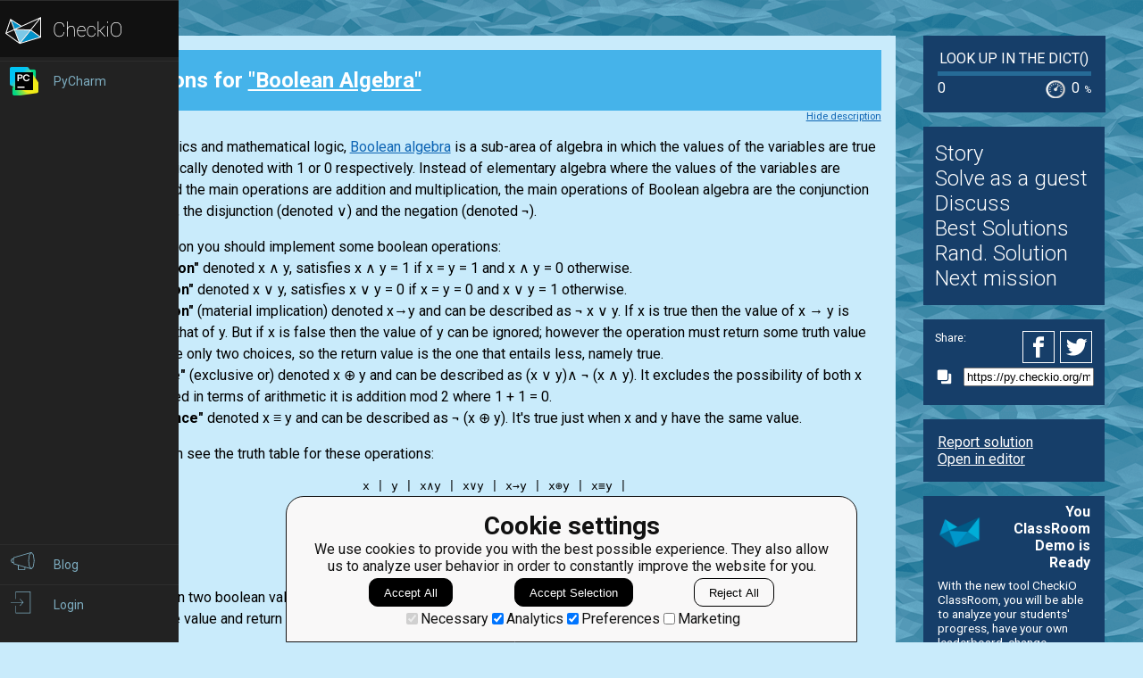

--- FILE ---
content_type: text/html; charset=utf-8
request_url: https://py.checkio.org/mission/boolean-algebra/publications/Seaclaid/python-3/boolean-algebra/share/bd206f441c9e0b730d221a393dde137b/
body_size: 7654
content:
<!DOCTYPE html>
<html lang="en">
<head>
    
    <meta charset="utf-8">
    <title>Boolean Algebra clear solution for Boolean Algebra by Seaclaid - python coding challenges - Py.CheckiO</title>
    <meta itemprop="name" content="python coding challenges - Py.CheckiO" />
<meta name="description" content="200 unique coding puzzles, 300000 python solutions. Improve your coding skills by playing games." />
<meta itemprop="description" content="200 unique coding puzzles, 300000 python solutions. Improve your coding skills by playing games." />
<meta itemprop="image" content="https://d17mnqrx9pmt3e.cloudfront.net/cdn/files2/images/meta/twitter.png" />


<!-- Twitter Card data -->
<meta name="twitter:card" content="summary_large_image">
<meta name="twitter:site" content="@PlayCheckiO">
<meta name="twitter:title" content="python coding challenges - Py.CheckiO">
<meta name="twitter:description" content="200 unique coding puzzles, 300000 python solutions. Improve your coding skills by playing games.">
<meta name="twitter:creator" content="@PlayCheckiO">
<meta name="twitter:image" content="https://d17mnqrx9pmt3e.cloudfront.net/cdn/files2/images/meta/twitter.png">

<!-- Open Graph data -->
<meta property="og:title" content="python coding challenges - Py.CheckiO" />
<meta property="og:type" content="article" />
<meta property="og:image" content="https://d17mnqrx9pmt3e.cloudfront.net/cdn/files2/images/meta/facebook.png" />
<meta property="og:description" content="200 unique coding puzzles, 300000 python solutions. Improve your coding skills by playing games." /> 
<meta property="og:site_name" content="Py.CheckiO - games for coders" />

    <meta name="viewport" content="width=device-width, initial-scale=1.0">

    


<link rel="icon" type="image/png" href="https://d17mnqrx9pmt3e.cloudfront.net/cdn/files2/images/favicons/32w/py.png" sizes="32x32">



<link rel="apple-touch-icon" href="https://d17mnqrx9pmt3e.cloudfront.net/cdn/files2/images/favicons/180w/py.png">



<link rel="icon" type="image/png" href="https://d17mnqrx9pmt3e.cloudfront.net/cdn/files2/images/favicons/192w/py.png" sizes="192x192">



    <link rel="stylesheet" href="https://d17mnqrx9pmt3e.cloudfront.net/mcss/base.css" media="screen" title="no title" charset="utf-8">
    <link href='https://fonts.googleapis.com/css?family=Roboto:400,500,300,700' rel='stylesheet' type='text/css'>

    <script>(function(w,d,s,l,i){w[l]=w[l]||[];w[l].push({'gtm.start':new Date().getTime(),event:'gtm.js'});var f=d.getElementsByTagName(s)[0],j=d.createElement(s),dl=l!='dataLayer'?'&l='+l:'';j.async=true;j.src='https://www.googletagmanager.com/gtm.js?id='+i+dl;f.parentNode.insertBefore(j,f);})(window,document,'script','dataLayer','GTM-PQTZQVLJ');</script>

<script>
    var GA_USERID = '0';
    var GA_USERLEVEL = 0;
    var GA_USERTAGS = '';
    var GA_USERDIFFICULTY = 'none';

    window.dataLayer = window.dataLayer || [];
</script>
    


    <script>
        window.sentryOnLoad = function () {
            Sentry.init({
                environment: "production-py"
            });
        };
    </script>
    <script src="https://js.sentry-cdn.com/5bab08250cd7c71b9d976893ee916021.min.js" crossorigin="anonymous"></script>


    
<script type="text/javascript">
    const SITE = {
        config: {},
        apiURLs: {
            'setSiteConfig': '/profile/set-site-config/',
        }
    };
</script>
    <script type="text/javascript">
    const STORAGE_THEME = 'theme';
    const THEME_DARK = 'theme-dark';
    const THEME_DEFAULT = 'theme-default';

    let documentElement = document.documentElement;

    function setTheme(themeName) {
        let currentTheme;
        if (themeName == THEME_DARK) {
            currentTheme = THEME_DEFAULT;
        } else {
            currentTheme = THEME_DARK;
        }

        localStorage.setItem(STORAGE_THEME, themeName);
        documentElement.classList.add(themeName);
        documentElement.classList.remove(currentTheme);
    }

    (function () {
        if (SITE.config.theme != null) {
            setTheme(SITE.config.theme);
        }
        else if (localStorage.getItem(STORAGE_THEME) === THEME_DARK) {
            setTheme(THEME_DARK);
        }
        else if (window.matchMedia && window.matchMedia('(prefers-color-scheme: dark)').matches) {
            setTheme(THEME_DARK);
        } else {
            setTheme(THEME_DEFAULT);
        }
    })();
</script>
    
    <script type="module" src="https://d17mnqrx9pmt3e.cloudfront.net/scripts/navbar.js" crossorigin="anonymous"></script>
    <script type="module" src="https://d17mnqrx9pmt3e.cloudfront.net/scripts/gtag.js" crossorigin="anonymous"></script>

    <script type="text/javascript" src="https://d17mnqrx9pmt3e.cloudfront.net/cdn/files2/lib/requirejs/require.js" crossorigin="anonymous"></script>

    <script>
        define('data/urls', {
	forum: {
		add: '/forum/add/',
		list: '/forum/',
	},
	profile: {
		login: '/login/checkio/'
	}
});

        // 

define('data/request', {
	interpreter: {
		id: null,
		slug: ''
	},
	site: {"advertising": [{"url": "/redirect/ad/jetbrains/left/?url=https%3A//www.jetbrains.com/pycharm/promo/%3Futm_source%3Dcheckio%26utm_medium%3Dcpc%26utm_campaign%3Dpycharm", "imageUrl": "https://d17mnqrx9pmt3e.cloudfront.net/media/sementadverti/PyCharm_icon.png", "name": "PyCharm"}], "analytics": "UA-1909926-5", "analyticsV2": "G-EYV4ZB11W6", "slug": "python", "domain": "py.checkio.org", "landingTitle": "Python programming for beginners", "metaTitle": "python coding challenges - Py.CheckiO", "metaDescription": "200 unique coding puzzles, 300000 python solutions. Improve your coding skills by playing games.", "prefix": "py", "identifier": "Py"},
	user: {"isAuthenticated": false, "idGa": "0"}

});

        define('data/interpreters', {
	interpreters: [{"id": 1, "slug": "python-27", "title": "Python 2.7", "logo": {"icon": "https://d17mnqrx9pmt3e.cloudfront.net/media/interpreters/icon/python2.png", "small": "https://d17mnqrx9pmt3e.cloudfront.net/media/interpreters/small/python2.png", "middle": "https://d17mnqrx9pmt3e.cloudfront.net/media/interpreters/middle/python2.png", "full": "https://d17mnqrx9pmt3e.cloudfront.net/media/interpreters/python2.png"}}, {"id": 2, "slug": "python-3", "title": "Python 3.8.0b3", "logo": {"icon": "https://d17mnqrx9pmt3e.cloudfront.net/media/interpreters/icon/python3.png", "small": "https://d17mnqrx9pmt3e.cloudfront.net/media/interpreters/small/python3.png", "middle": "https://d17mnqrx9pmt3e.cloudfront.net/media/interpreters/middle/python3.png", "full": "https://d17mnqrx9pmt3e.cloudfront.net/media/interpreters/python3.png"}}],
	currentInterpreter: {"slug": "python-3", "id": 2}
});

        function follow_user (username) {
            var request = new XMLHttpRequest();
            request.open('GET', '/community/quick-follow/' + username + '/');
            request.send();
            var elements = document.getElementsByClassName("btn__follow__" + username);
            while (elements.length > 0) {
                elements[0].remove();
            }
        }

    </script>
    
	<script>
		// 
define('data/task', {"code": "OPERATION_NAMES = (\n    \"conjunction\",\n    \"disjunction\",\n    \"implication\",\n    \"exclusive\",\n    \"equivalence\",\n)\n\n\ndef boolean(x: bool, y: bool, operation: str) -> bool:\n    return 1 or 0\n\n\nprint(\"Example:\")\nprint(boolean(1, 0, \"conjunction\"))\n\nassert boolean(0, 0, \"conjunction\") == 0\nassert boolean(0, 1, \"conjunction\") == 0\nassert boolean(1, 0, \"conjunction\") == 0\nassert boolean(1, 1, \"conjunction\") == 1\nassert boolean(0, 0, \"disjunction\") == 0\nassert boolean(0, 1, \"disjunction\") == 1\nassert boolean(1, 0, \"disjunction\") == 1\nassert boolean(1, 1, \"disjunction\") == 1\n\nprint(\"The mission is done! Click 'Check Solution' to earn rewards!\")\n", "description": "<div><p>\n    In mathematics and mathematical logic,\n    <a href=\"http://en.wikipedia.org/wiki/Boolean_algebra#Basic_operations\">Boolean algebra</a>\n    is a sub-area of algebra in which the values of the variables are true or false, typically denoted with 1 or 0\n    respectively. Instead of elementary algebra where the values of the variables are numbers and the main operations\n    are addition and multiplication, the main operations of Boolean algebra are the conjunction (denoted \u2227), the\n    disjunction (denoted \u2228) and the negation (denoted \u00ac).\n</p>\n<p>\n    In this mission you should implement some boolean operations:<br>\n    - <strong>\"conjunction\"</strong>\n    denoted x\u00a0\u2227\u00a0y, satisfies x\u00a0\u2227\u00a0y = 1 if x = y = 1 and x\u00a0\u2227\u00a0y = 0 otherwise.<br>\n    - <strong>\"disjunction\"</strong>\n    denoted x\u00a0\u2228\u00a0y, satisfies x\u00a0\u2228\u00a0y = 0 if x = y = 0 and x\u00a0\u2228\u00a0y = 1 otherwise.<br>\n    - <strong>\"implication\"</strong> (material implication)\n    denoted x\u2192y and can be described as \u00ac\u00a0x\u00a0\u2228\u00a0y.\n    If x is true then the value of x \u2192 y is taken to be that of y.\n    But if x is false then the value of y can be ignored; however the operation must return\n    some truth value and there are only two choices, so the return value is the one that entails less, namely true.<br>\n    - <strong>\"exclusive\"</strong> (exclusive or)\n    denoted x\u00a0\u2295\u00a0y and can be described as (x\u00a0\u2228\u00a0y)\u2227\u00a0\u00ac\u00a0(x\u00a0\u2227\u00a0y).\n    It excludes the possibility of both x and y. Defined in terms of arithmetic it is addition mod 2 where 1 + 1 =\n    0.<br>\n    - <strong>\"equivalence\"</strong>\n    denoted x\u00a0\u2261\u00a0y and can be described as \u00ac\u00a0(x\u00a0\u2295\u00a0y).\n    It's true just when x and y have the same value.<br>\n</p>\n<p>\n    Here you can see the truth table for these operations:\n</p>\n<div style=\"text-align: center;\">\n<pre>\n x | y | x\u2227y | x\u2228y | x\u2192y | x\u2295y | x\u2261y |\n--------------------------------------\n 0 | 0 |  0  |  0  |  1  |  0  |  1  |\n 1 | 0 |  0  |  1  |  0  |  1  |  0  |\n 0 | 1 |  0  |  1  |  1  |  1  |  0  |\n 1 | 1 |  1  |  1  |  1  |  0  |  1  |\n--------------------------------------\n</pre>\n</div>\n<p>\n    You are given two boolean values <strong>x</strong> and <strong>y</strong> as 1 or 0 and you are given an operation\n    name as described earlier. You should calculate the value and return it as 1 or 0.\n</p>\n<p>\n<strong>Input: </strong> Three arguments. X and Y as 0 or 1. An operation name as a string.\n</p>\n<p>\n<strong>Output: </strong> The result as 1 or 0.\n</p>\n<div class=\"for_info_only\">\n<p>\n<strong>Example:</strong>\n</p>\n<pre class=\"brush: python\">assert boolean(0, 0, \"conjunction\") ==...</pre></div>\n</div><div class=\"short_description\"><span class=\"short_description\">You should be an authorized user in order to see the full description and start solving this mission.</span></div>", "descriptionFull": "<p>\n    In mathematics and mathematical logic,\n    <a href=\"http://en.wikipedia.org/wiki/Boolean_algebra#Basic_operations\">Boolean algebra</a>\n    is a sub-area of algebra in which the values of the variables are true or false, typically denoted with 1 or 0\n    respectively. Instead of elementary algebra where the values of the variables are numbers and the main operations\n    are addition and multiplication, the main operations of Boolean algebra are the conjunction (denoted \u2227), the\n    disjunction (denoted \u2228) and the negation (denoted \u00ac).\n</p>\n<p>\n    In this mission you should implement some boolean operations:<br/>\n    - <strong>\"conjunction\"</strong>\n    denoted x\u00a0\u2227\u00a0y, satisfies x\u00a0\u2227\u00a0y = 1 if x = y = 1 and x\u00a0\u2227\u00a0y = 0 otherwise.<br/>\n    - <strong>\"disjunction\"</strong>\n    denoted x\u00a0\u2228\u00a0y, satisfies x\u00a0\u2228\u00a0y = 0 if x = y = 0 and x\u00a0\u2228\u00a0y = 1 otherwise.<br/>\n    - <strong>\"implication\"</strong> (material implication)\n    denoted x\u2192y and can be described as \u00ac\u00a0x\u00a0\u2228\u00a0y.\n    If x is true then the value of x \u2192 y is taken to be that of y.\n    But if x is false then the value of y can be ignored; however the operation must return\n    some truth value and there are only two choices, so the return value is the one that entails less, namely true.<br/>\n    - <strong>\"exclusive\"</strong> (exclusive or)\n    denoted x\u00a0\u2295\u00a0y and can be described as (x\u00a0\u2228\u00a0y)\u2227\u00a0\u00ac\u00a0(x\u00a0\u2227\u00a0y).\n    It excludes the possibility of both x and y. Defined in terms of arithmetic it is addition mod 2 where 1 + 1 =\n    0.<br/>\n    - <strong>\"equivalence\"</strong>\n    denoted x\u00a0\u2261\u00a0y and can be described as \u00ac\u00a0(x\u00a0\u2295\u00a0y).\n    It's true just when x and y have the same value.<br/>\n</p>\n<p>\n    Here you can see the truth table for these operations:\n</p>\n<div style=\"text-align: center;\">\n<pre>\n x | y | x\u2227y | x\u2228y | x\u2192y | x\u2295y | x\u2261y |\n--------------------------------------\n 0 | 0 |  0  |  0  |  1  |  0  |  1  |\n 1 | 0 |  0  |  1  |  0  |  1  |  0  |\n 0 | 1 |  0  |  1  |  1  |  1  |  0  |\n 1 | 1 |  1  |  1  |  1  |  0  |  1  |\n--------------------------------------\n</pre>\n</div>\n<p>\n    You are given two boolean values <strong>x</strong> and <strong>y</strong> as 1 or 0 and you are given an operation\n    name as described earlier. You should calculate the value and return it as 1 or 0.\n</p>\n<p>\n<strong>Input: </strong> Three arguments. X and Y as 0 or 1. An operation name as a string.\n</p>\n<p>\n<strong>Output: </strong> The result as 1 or 0.\n</p>\n<div class=\"for_info_only\">\n<p>\n<strong>Example:</strong>\n</p>\n<pre class=\"brush: python\">assert boolean(0, 0, &quot;conjunction&quot;) == 0\nassert boolean(0, 1, &quot;conjunction&quot;) == 0\nassert boolean(1, 0, &quot;conjunction&quot;) == 0\nassert boolean(1, 1, &quot;conjunction&quot;) == 1\n</pre>\n</div>\n<p class=\"for_info_only\">\n<strong>How it is used: </strong>\n    Here you will learn how to work with boolean values and operators. You even get to think about numbers as booleans.\n\n</p>\n<p>\n<strong>Precondition:</strong>\n    x in (0, 1)<br/>\n    y in (0, 1)<br/>\n    operation in (\"conjunction\", \"disjunction\", \"implication\", \"exclusive\", \"equivalence\")\n</p>", "descriptionPartial": "<div><p>\n    In mathematics and mathematical logic,\n    <a href=\"http://en.wikipedia.org/wiki/Boolean_algebra#Basic_operations\">Boolean algebra</a>\n    is a sub-area of algebra in which the values of the variables are true or false, typically denoted with 1 or 0\n    respectively. Instead of elementary algebra where the values of the variables are numbers and the main operations\n    are addition and multiplication, the main operations of Boolean algebra are the conjunction (denoted \u2227), the\n    disjunction (denoted \u2228) and the negation (denoted \u00ac).\n</p>\n<p>\n    In this mission you should implement some boolean operations:<br>\n    - <strong>\"conjunction\"</strong>\n    denoted x\u00a0\u2227\u00a0y, satisfies x\u00a0\u2227\u00a0y = 1 if x = y = 1 and x\u00a0\u2227\u00a0y = 0 otherwise.<br>\n    - <strong>\"disjunction\"</strong>\n    denoted x\u00a0\u2228\u00a0y, satisfies x\u00a0\u2228\u00a0y = 0 if x = y = 0 and x\u00a0\u2228\u00a0y = 1 otherwise.<br>\n    - <strong>\"implication\"</strong> (material implication)\n    denoted x\u2192y and can be described as \u00ac\u00a0x\u00a0\u2228\u00a0y.\n    If x is true then the value of x \u2192 y is taken to be that of y.\n    But if x is false then the value of y can be ignored; however the operation must return\n    some truth value and there are only two choices, so the return value is the one that entails less, namely true.<br>\n    - <strong>\"exclusive\"</strong> (exclusive or)\n    denoted x\u00a0\u2295\u00a0y and can be described as (x\u00a0\u2228\u00a0y)\u2227\u00a0\u00ac\u00a0(x\u00a0\u2227\u00a0y).\n    It excludes the possibility of both x and y. Defined in terms of arithmetic it is addition mod 2 where 1 + 1 =\n    0.<br>\n    - <strong>\"equivalence\"</strong>\n    denoted x\u00a0\u2261\u00a0y and can be described as \u00ac\u00a0(x\u00a0\u2295\u00a0y).\n    It's true just when x and y have the same value.<br>\n</p>\n<p>\n    Here you can see the truth table for these operations:\n</p>\n<div style=\"text-align: center;\">\n<pre>\n x | y | x\u2227y | x\u2228y | x\u2192y | x\u2295y | x\u2261y |\n--------------------------------------\n 0 | 0 |  0  |  0  |  1  |  0  |  1  |\n 1 | 0 |  0  |  1  |  0  |  1  |  0  |\n 0 | 1 |  0  |  1  |  1  |  1  |  0  |\n 1 | 1 |  1  |  1  |  1  |  0  |  1  |\n--------------------------------------\n</pre>\n</div>\n<p>\n    You are given two boolean values <strong>x</strong> and <strong>y</strong> as 1 or 0 and you are given an operation\n    name as described earlier. You should calculate the value and return it as 1 or 0.\n</p>\n<p>\n<strong>Input: </strong> Three arguments. X and Y as 0 or 1. An operation name as a string.\n</p>\n<p>\n<strong>Output: </strong> The result as 1 or 0.\n</p>\n<div class=\"for_info_only\">\n<p>\n<strong>Example:</strong>\n</p>\n<pre class=\"brush: python\">assert boolean(0, 0, \"conjunction\") ==...</pre></div>\n</div>", "id": 367, "isEditorsChoice": false, "isGroupOwnerAccess": false, "isPublicationModeRequired": false, "isPublicationRequired": false, "isPublishable": true, "isPublished": false, "isScoreGame": false, "isSolved": false, "isUnlockRequired": false, "language": "en", "owner": {"id": 1554, "followingUrl": "/community/quick-follow/bryukh/", "isLimitedMode": false, "isProuser": false, "isStaff": false, "level": 45, "username": "bryukh", "avatarUrl": "https://d2l28oe7yi95h7.cloudfront.net/media/avatars/small/cape.jpg", "url": "/user/bryukh/"}, "publicationModeMessage": "", "slug": "boolean-algebra", "stationName": "Look up in the Dict()", "title": "Boolean Algebra"});


		define('data/urls/root', {
			page: '/mission/boolean-algebra/publications/'
		});
		define('data/config', {
			contentTypes: {
				publication: '283',
				randomReview: '292'
			}
		});
	</script>

    
	
<script type="text/javascript" src="https://d17mnqrx9pmt3e.cloudfront.net/jquery/jquery-2.2.4.min.js" crossorigin="anonymous"></script>

    <link rel="stylesheet" href="https://d17mnqrx9pmt3e.cloudfront.net/mcss/publications.css" media="screen" title="no title" charset="utf-8">
	<script type="text/javascript">
		var TIME_LEFT = 0;
		var IS_RANDOM_REVIEW_ONLY = false;
		console.log("publications/page.html v2");
	</script>
	<script type="text/javascript" src="https://d17mnqrx9pmt3e.cloudfront.net/js/pro_for_solutions.js" crossorigin="anonymous"></script>

    
</head>

<body>
    <script id="LTI_DATA" type="application/json">{"isAbsent": true, "isPresent": false}</script>
    
<noscript><iframe src="https://www.googletagmanager.com/ns.html?id=GTM-PQTZQVLJ" height="0" width="0" style="display:none;visibility:hidden"></iframe></noscript>
    <div class="auth-panel-container"></div>
    <nav class="nav-bar nav-bar--collapsed hidden js-navbar"></nav>
    <div class="ga-consent-popup js-gtag-consent-popup hidden"></div>
    <div class="js-popup-placeholder hidden"></div>
    
    

<div class="js-success-title hidden">Successful Operation!</div>
<div class="js-success-message hidden">Your data is up-to-date and ready for use!</div>
<div class="js-fail-title hidden">Failed Attempt!</div>
<div class="js-fail-message hidden">Something went wrong.</div>
<div class="js-required-message hidden">The field is required!</div>

<div class="quick-notifications js-notifications">

    <div class="notification hidden js-instant-notification">
        <div class="notification__wrapper">
            <div class="notification__icon notification__icon--fail hidden js-notification-icon"></div>
            <div class="notification__icon notification__icon--success hidden js-notification-icon"></div>
            <div class="notification__body">
                <div class="notification__title js-notification-title"></div>
                <div class="notification__text js-notification-text"></div>
            </div>
            <div class="notification__action notification__action--close hidden js-notification-close"></div>
        </div>
    </div>

</div>

    

    <div class="page__container ">
        <div id="main__container" class="page-container__column" role="main">
            
	<div class="big_window publications site-content">
		<div class="preloader">
			<span class="preloader__dot"></span>
			<span class="preloader__dot"></span>
			<span class="preloader__dot"></span>
			<span class="preloader__dot"></span>
			<span class="preloader__dot"></span>
		</div>
        
            <noscript>
                <div class="no_script">
                    <div class="no_script__explanation">
                        Enable Javascript in your browser and then refresh this page, for a much enhanced experience.
                    </div>
                    <div class="no_script__content">
                        <p><b>Boolean Algebra</b> solution in <a href="/mission/boolean-algebra/publications/category/Clear/">Clear</a> category for <a href="/mission/boolean-algebra/">Boolean Algebra</a> by <span style=" display: inline-block; position:relative;"><a href="/user/Seaclaid/">Seaclaid</a></span>
</p>
                        <pre class="brush: python">ON = ("conjunction", "disjunction", "implication", "exclusive", "equivalence")

def boolean(x, y, op):
    odp=0
    if op=="conjunction":
        odp= x and y
    if op=="disjunction":
        odp= x or y
    if op=="implication":
        odp= (not x) or y
    if op=="exclusive":
        odp= (x or y) and (not(x and y))
    if op=="equivalence":
        if x==y:
            odp=1
        else:
            odp=0
    print(x,y,op,odp)
    if odp==1:
        return True
    else:
        return False


if __name__ == '__main__':
    #These "asserts" using only for self-checking and not necessary for auto-testing
    assert boolean(1, 0, "conjunction") == 0, "and"
    assert boolean(1, 0, "disjunction") == 1, "or"
    assert boolean(1, 1, "implication") == 1, "material"
    assert boolean(0, 1, "exclusive") == 1, "xor"
    assert boolean(0, 1, "equivalence") == 0, "same?"
    assert boolean(0, 0, u"equivalence") == 1
</pre>
                        <p style="text-align: center;">Jan. 15, 2017</p>

                        
                    </div>
                </div>
            </noscript>
        
	</div>

        </div> <!--end of main_container-->

        <div id="aside__container" class="page-container__column">
            

	<span class="aside__row aside__row__fix-width">
		<div class="station-widget__container">

    <div class="station-widget__name">
        
            <a href="/station/electronic-station/" title="Look up in the Dict()">
                Look up in the Dict()
            </a>
        
    </div>

    

    <div class="station-widget__progress-wrapper">
        <div class="station-widget__progress" style="width: 0%"></div>
    </div>

    <div class="station-widget__stats">
        <span class="station-widget__score">
            
                0
            
        </span>

        <div class="station-widget__percentage-wrapper">
            
                0
                <span class="station-widget__percentage">%</span>
            
        </div>
    </div>

</div>
	</span>

	<span class="aside__row">
        


    <div class="mission__aside__menu">
        <ul>
            <li>
                <a href="/en/mission/boolean-algebra/" class="bn bn_info"
                   title="Mission's description and history">Story</a>
            </li>
            <li>
                
                    <li>
                        <a href="/profile/try/?next=/mission/boolean-algebra/solve/share/efc4ce2e4b11276cd3a811075d70bf94/" class="bn bn_solveit element-tipped"
                           data-tip-slug="solve-button" rel="nofollow" title="Opens editor to start solving this mission as a guest">Solve as a guest
                        </a>
                    </li>
                
            </li>
            <li>
                <a href="/forum/?q=tag%3Atask.boolean-algebra&from=right" class="bn bn_forum">
                   Discuss
                </a>
            </li>
            
                <li>
                    <a href="/mission/boolean-algebra/publications/" class="bn bn_task_top"
                       title="To see best solutions">Best Solutions
                    </a>
                </li>
                
                <li>
                    <a href="/mission/boolean-algebra/publications/review/"
                       class="bn bn_random" title="Review solutions for this mission">Rand. Solution
                    </a>
                </li>
            
            
            <li>
                <a href="/mission/boolean-algebra/next/?from=right_menu" title="Go to next recommended mission">Next mission</a>
            </li>
        </ul>
    </div>


	</span>

	<div class="publications-sidebar"></div>


            
                

<div class="aside__row aside__ad">
<img src="https://d17mnqrx9pmt3e.cloudfront.net/media/sementadverti/checkio_logo.png" style="max-width: 24%" />
<a target="_blank" class="aside__ad__tagline" href="/redirect/ad/classroom-demo/right/?url=https%3A//py.checkio.org/class/demo/" style="text-align:right"><b>You ClassRoom Demo is Ready</b></a>
<a target="_blank" class="aside__ad__details" href="/redirect/ad/classroom-demo/right/?url=https%3A//py.checkio.org/class/demo/">With the new tool CheckiO ClassRoom, you will be able to analyze your students' progress, have your own leaderboard, change missions order on the map, and so on. </a>
</div>

            
        </div>

        
            
<div class="page-container__column">
    <div class="footer">
        <div class="footer__row">
            <p><a href="/blog/">Blog</a></p>
            <p><a href="/forum/">Forum</a></p>
            <p><a href="/payments/become-awesome/">Price</a></p>
        </div>
        <div class="footer__row">
            <p><a href="https://checkio.org/teachers/" target="_blank">For Teachers</a></p>
            <p><a href="/activity/global/">Global Activity</a></p>
            
            <p>&nbsp;</p>
        </div>
        <div class="footer__row">
            <p><a href="/class/manager/">ClassRoom Manager</a></p>
            <p><a href="/profile/leaderboard/all/">Leaderboard</a></p>
            <p><a href="https://py.checkio.org/projects/open/checkio/join-checkio-team/" target="_blank">Jobs</a></p>
        </div>
        <div class="footer__row" style="border-right: none;">
            <p><a href="https://checkio.org/">Coding games</a></p>
            <p><a href="/">Python programming for beginners</a></p>
        </div>
        <div class="footer__row">
            <ul>
                <li><a href="mailto:admin@checkio.org" target="_blank"><img src="https://d17mnqrx9pmt3e.cloudfront.net/img/icons/contact_email.svg" alt="email"></a></li>
                <li><a href="http://www.facebook.com/PlayCheckiO/" target="_blank"><img src="https://d17mnqrx9pmt3e.cloudfront.net/img/icons/contact_facebook.svg" alt="fb"></a></li>
                <li><a href="https://www.youtube.com/user/CheckiOChannel" target="_blank"><img src="https://d17mnqrx9pmt3e.cloudfront.net/img/icons/contact_youtube.svg" alt="youtube"></a></li>
                <li><a href="http://twitter.com/PlayCheckiO" target="_blank"><img src="https://d17mnqrx9pmt3e.cloudfront.net/img/icons/contact_twitter.svg" alt="tw"></a></li>
                <li><a href="https://blog.checkio.org/"><img src="https://d17mnqrx9pmt3e.cloudfront.net/img/icons/contact_medium.svg" alt="md"></a></li>
            </ul>
        </div>
    </div>
</div>
        

    </div>

<script>
    //Load common code that includes config, then load the app
    //logic for this page. Do the require calls here instead of
    //a separate file so after a build there are only 2 HTTP
    //requests instead of three.
    require(['https://d17mnqrx9pmt3e.cloudfront.net/cdn/files2/config.js'], function () {
        require(['common'], function () {
            //js/common sets the baseUrl to be js/ so
            require(['apps/publication']);
        });
    });

    (function(){
        var confirmationLinks = document.querySelectorAll('a[data-message]');
        if (!confirmationLinks.forEach){return} // old browser
        confirmationLinks.forEach(function(confirmationLink){
            var message = confirmationLink.getAttribute('data-message');
            confirmationLink.addEventListener('click', function(e){
                if (!confirm(message)) {
                    e.preventDefault();
                }
            })
        })
    })();

    (function(elements){
        for (var i=0; i<elements.length; i++) {
            (function(element){
                element.addEventListener('click', function(e){
                    var request = new XMLHttpRequest();
                    request.open('GET', element.href);
                    request.send();
                    element.parentNode.remove();
                    e.preventDefault();
                });
            })(elements[i]);
        }
    })(document.getElementsByClassName('ajaxLink'));

</script>

</body>
</html>